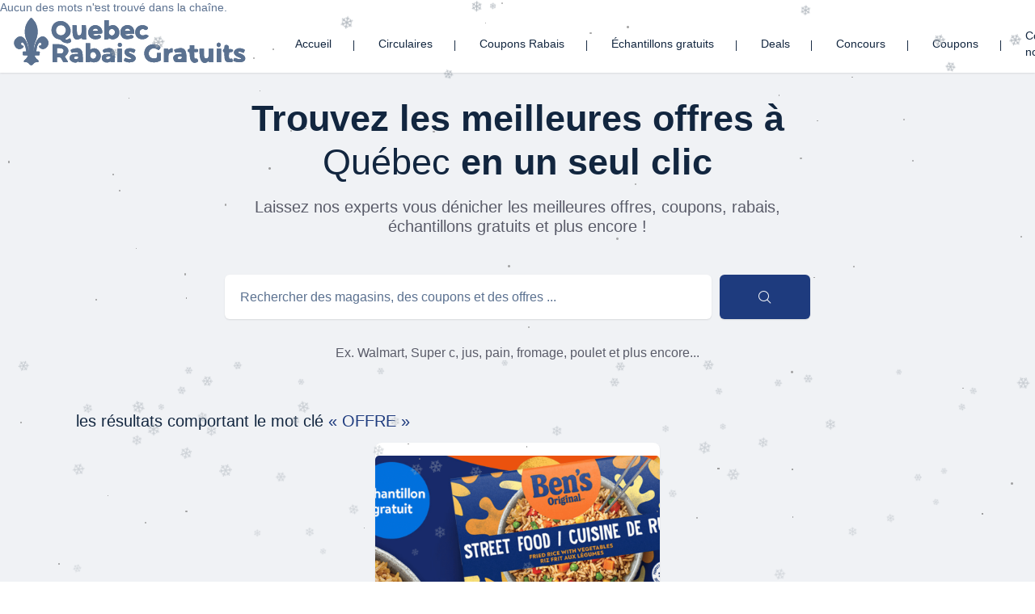

--- FILE ---
content_type: text/html; charset=UTF-8
request_url: https://www.quebecrabaisgratuits.com/offre
body_size: 8797
content:
Aucun des mots n'est trouvé dans la chaîne.<!DOCTYPE html>
<html lang="fr">
	<head>
		<link rel="icon" type="image/png" href="/favicon/favicon-96x96.png" sizes="96x96">
		<link rel="icon" type="image/svg+xml" href="/favicon/favicon.svg">
		<link rel="shortcut icon" href="/favicon/favicon.ico">
		<link rel="apple-touch-icon" sizes="180x180" href="/favicon/apple-touch-icon.png">
		<meta name="apple-mobile-web-app-title" content="quebecrabaisgratuits">
		<link rel="manifest" href="/favicon/site.webmanifest">
		<meta name="theme-color" content="#ffffff">
		<meta charset="utf-8">
		<meta http-equiv="X-UA-Compatible" content="IE=edge">
		<meta name="viewport" content="width=device-width, initial-scale=1, shrink-to-fit=no">

		<link rel="canonical" href="https://www.quebecrabaisgratuits.com/offre">
		<meta name="author" content="quebecrabaisgratuits.com ©">
		<meta name="robots" content="index, follow">
		<meta name="twitter:card" content="summary_large_image">
		<meta property="og:type" content="website">

		<meta name="keywords" content="">
		<meta property="og:url" content="https://www.quebecrabaisgratuits.com/offre">
															<meta name="description" content="Les meilleurs coupons rabais, échantillons gratuits, deals, jeux concours et circulaires en lignes au Québec. Apprenez à économiser tous les jours !">
			<meta property="og:description" content="Les meilleurs coupons rabais, échantillons gratuits, deals, jeux concours et circulaires en lignes au Québec. Apprenez à économiser tous les jours !">
			<meta name="twitter:description" content="Les meilleurs coupons rabais, échantillons gratuits, deals, jeux concours et circulaires en lignes au Québec. Apprenez à économiser tous les jours !">

		
															<meta property="og:title" content="Échantillons gratuits, coupons, rabais remises et deals au Québec">
			<meta name="twitter:title" content="Échantillons gratuits, coupons, rabais remises et deals au Québec">
			<title>
				Échantillons gratuits, coupons, rabais remises et deals au Québec
			</title>

									
					<link rel="stylesheet" href="/build/159.7122bc80.css"><link rel="stylesheet" href="/build/app.0bf502d2.css">
			<style>
				/* --- Néige (flocons) --- */
				#snowfall {
					pointer-events: none;
					position: fixed;
					top: 0;
					left: 0;
					width: 100%;
					height: 100%;
					overflow: hidden;
					z-index: 1;
				}
				.snowflake {
					position: absolute;
					top: -10px;
					color: #a0a8b0;
					user-select: none;
					z-index: 1;
					will-change: transform, opacity;
					opacity: 0.8;
					font-size: 1em;
					animation: fall linear infinite;
				}
				@keyframes fall {
					0% {
						transform: translateY(0) rotate(0deg);
						opacity: 0.8;
					}
					100% {
						transform: translateY(110vh) rotate(360deg);
						opacity: 0.3;
					}
				}

				/* --- Étoiles scintillantes --- */
				#stars {
					position: fixed;
					top: 0;
					left: 0;
					width: 100%;
					height: 100%;
					pointer-events: none;
					overflow: hidden;
					z-index: 0;
				}
				.star {
					position: absolute;
					background: #888888; /* gris moyen */
					opacity: 0.7;
					border-radius: 50%;
					animation: twinkle 4s infinite ease-in-out;
				}
				@keyframes twinkle {
					0,
					80%,
					100% {
						opacity: 0;
					}
					50% {
						opacity: 0.8;
					}
				}
			</style>
		
									<script async src="https://pagead2.googlesyndication.com/pagead/js/adsbygoogle.js?client=ca-pub-1123256910804960" crossorigin="anonymous"></script>
														<script>
					(function (i, s, o, g, r, a, m) {
i['GoogleAnalyticsObject'] = r;
i[r] = i[r] || function () {
(i[r].q = i[r].q || []).push(arguments)
},
i[r].l = 1 * new Date();
a = s.createElement(o),
m = s.getElementsByTagName(o)[0];
a.async = 1;
a.src = g;
m.parentNode.insertBefore(a, m)
})(window, document, 'script', 'https://www.google-analytics.com/analytics.js', 'ga');

ga('create', 'UA-69237237-1', 'auto');
ga('send', 'pageview');
				</script>

				<!-- Google tag (gtag.js) -->
				<script async src="https://www.googletagmanager.com/gtag/js?id=G-8E5CV3DCLX"></script>
				<script>
					window.dataLayer = window.dataLayer || [];

function gtag() {
dataLayer.push(arguments);
}

gtag('js', new Date());

gtag('config', 'G-8E5CV3DCLX');
				</script>
										<script type="text/javascript" src="https://platform-api.sharethis.com/js/sharethis.js#property=58f49962edbc200011b3c43b&product=inline-share-buttons&source=platform" async="async"></script>
			</head>
	<body   id="page-top">     <div id="wrapper">
        <div id="content-wrapper">
            <div id="content">
                <nav class="navbar navbar-expand-lg navbar-light bg-white navbar-light shadow-sm topbar osahan-top-main">
                    <h1>
                        <a class="navbar-brand" href="/">
                            <img id="logo-ws" class="img-fluid" alt="www.quebecrabaisgratuits.com"
                                 src="/images/logo.svg">
                        </a>
                        <span style="display: none">QuebecRabaisGratuits.com - Vos économies garanties dès maintenant !</span>
                    </h1>
                    <button class="navbar-toggler" type="button" data-toggle="collapse"
                            data-target="#navbarSupportedContent" aria-controls="navbarSupportedContent"
                            aria-expanded="false" aria-label="Toggle navigation">
                        <span class="navbar-toggler-icon"></span>
                    </button>
                    <div class="collapse navbar-collapse" id="navbarSupportedContent">
                                                        <ul class="navbar-nav mr-auto">
                                
                                
                    <li class="nav-item dropdown">                    <a href="/" title="Page d&#039;accueil" class="nav-link dropdown-toggle">Accueil</a>                                    
            </li>

            
                
                                
                    <li class="nav-item dropdown">                    <a href="/circulaires" title="Circulaires" class="nav-link dropdown-toggle">Circulaires</a>                                    
            </li>

            
                
                                
                    <li class="nav-item dropdown">                    <a href="/offre/coupons-rabais" title="Coupons Rabais" class="nav-link dropdown-toggle">Coupons Rabais</a>                                    
            </li>

            
                
                                
                    <li class="nav-item dropdown">                    <a href="/offre/echantillons-gratuits" title="Échantillons gratuits" class="nav-link dropdown-toggle">Échantillons gratuits</a>                                    
            </li>

            
                
                                
                    <li class="nav-item dropdown">                    <a href="/offre/deals" title="Deals" class="nav-link dropdown-toggle">Deals</a>                                    
            </li>

            
                
                                
                    <li class="nav-item dropdown">                    <a href="/offre/concours" title="Concours" class="nav-link dropdown-toggle">Concours</a>                                    
            </li>

            
                
                                
                    <li class="nav-item dropdown">                    <a href="/offre/coupons" title="Coupons" class="nav-link dropdown-toggle">Coupons</a>                                    
            </li>

            
                
                                
                    <li class="nav-item dropdown">                    <a href="/contact" title="Contactez-nous" class="nav-link">Contactez-nous</a>                                    
            </li>

            

            </ul>
        
    
                    </div>
                                                                                </nav>
                    <section class="section-padding homepage-search-block position-relative">
    <div class="container">
        <div class="row">
            <div class="col-lg-8 mx-auto">
                <div class="homepage-search-title text-center">
                    <h1 class="mb-3 text-shadow text-gray-900 font-weight-bold">Trouvez les meilleures offres à
                        <span class="font-weight-light">Québec</span>
                        en un seul clic</h1>
                    <h5 class="mb-5 text-shadow text-gray-800 font-weight-normal">Laissez nos experts vous dénicher
                        les meilleures offres, coupons, rabais, échantillons gratuits et plus encore !</h5>
                </div>
                <div class="homepage-search-form">
                    <form name="search_form" method="get" action="/search">
                    <div class="form-row">
                        <div class="col-lg-10 col-md-10 col-sm-12 form-group">
                            <input type="text" id="search_form_search" name="search_form[search]" required="required" class="form-control border-0 form-control-lg shadow-sm" placeholder="Rechercher des magasins, des coupons et des offres ..." />
                        </div>
                        <div class="col-lg-2 col-md-2 col-sm-12 form-group">
                            <div><button type="submit" id="search_form_submit" name="search_form[submit]" aria-label="Recherche" class="btn btn-primary btn-block btn-lg btn-gradient shadow-sm"><i class="icofont-search"></i></button></div>
                        </div>
                    </div>
                    </form>
                </div>
                <h6 class="mb-0 mt-1 text-shadow text-center text-gray-800 font-weight-normal">Ex. Walmart,
                    Super c, jus, pain, fromage, poulet et plus encore...</h6>
            </div>
        </div>
    </div>
</section><section class="section-padding homepage-view-offers">
    <div class="container">
                <div class="d-sm-flex align-items-center justify-content-between mb-4">
            <h1 class="h5 mb-0 text-gray-900">les résultats comportant le mot clé
                <span class="text-uppercase text-primary mb-0">&laquo; offre	&raquo;</span>
            </h1>
        </div>

        <div class="row" id="search-list"
             data-link="/search?search_form%5Bsearch%5D=offre&scroll=true">
            
                            <div class="col-xl-4 col-sm-3 mb-4 item-ele">
        <ins class="adsbygoogle"
             style="display:block"
             data-ad-format="fluid"
             data-ad-layout-key="-7a+ck+46-u-4"
             data-ad-client="ca-pub-1123256910804960"
             data-ad-slot="1600182858"></ins>
        <script>
            (adsbygoogle = window.adsbygoogle || []).push({});
        </script>
    </div>
                
    

<div class="col-xl-4 col-sm-3 mb-4 item-ele ">
        <div class="custom-card shadow-sm h-100 stor-card">
        <div class="custom-card-image">
            <a href="/offre/echantillons-gratuits/offre-speciale-chez-walmart-recevez-des-echantillons-gratuits" title="🎉 OFFRE SPÉCIALE CHEZ WALMART : RECEVEZ DES ÉCHANTILLONS GRATUITS ! 🛍️✨">
                <img class="img-fluid item-img" alt="🎉 OFFRE SPÉCIALE CHEZ WALMART : RECEVEZ DES ÉCHANTILLONS GRATUITS ! 🛍️✨" src="/uploads/products/19db4f7dea26f50531a6a78305143bad.png" loading="lazy">

            </a>
                    </div>
        <div class="p-3">
            <div class="custom-card-body">
                <h3 class="mb-0" title="🎉 OFFRE SPÉCIALE CHEZ WALMART : RECEVEZ DES ÉCHANTILLONS GRATUITS ! 🛍️✨">
                    <a title="🎉 OFFRE SPÉCIALE CHEZ WALMART : RECEVEZ DES ÉCHANTILLONS GRATUITS ! 🛍️✨" class="text-gray-900"
                       href="/offre/echantillons-gratuits/offre-speciale-chez-walmart-recevez-des-echantillons-gratuits">🎉 OFFRE SPÉCIALE CHEZ WALMART : RECEVEZ ...</a>
                </h3>
                <p class="mb-0">




🛒 Faites votre &eacute;picerie et d&eacute;couvrez des produits gratuits !
Pour une dur&eacute;e limit&eacute;e, Walmart vous ...</p>
                <p class="mb-0 text-gray-500">
                    <i class="icofont-paper mr-1"></i> Échantillons gratuits</p>
                            </div>
        </div>
            </div>
</div>

                                <div class="col-xl-4 col-sm-3 mb-4 item-ele">
        <ins class="adsbygoogle"
             style="display:block"
             data-ad-format="fluid"
             data-ad-layout-key="-7a+ck+46-u-4"
             data-ad-client="ca-pub-1123256910804960"
             data-ad-slot="1600182858"></ins>
        <script>
            (adsbygoogle = window.adsbygoogle || []).push({});
        </script>
    </div>
                
    

<div class="col-xl-4 col-sm-3 mb-4 item-ele ">
        <div class="custom-card shadow-sm h-100 stor-card">
        <div class="custom-card-image">
            <a href="/offre/concours/coffret-cadeau-la-vie-est-belle-de-lancome-et-un-parfum-iris-absolu" title="Coffret cadeau La Vie Est Belle de Lancôme et un parfum Iris Absolu !">
                <img class="img-fluid item-img" alt="Coffret cadeau La Vie Est Belle de Lancôme et un parfum Iris Absolu !" src="/uploads/products/645f972013473.png" loading="lazy">

            </a>
                    </div>
        <div class="p-3">
            <div class="custom-card-body">
                <h3 class="mb-0" title="Coffret cadeau La Vie Est Belle de Lancôme et un parfum Iris Absolu !">
                    <a title="Coffret cadeau La Vie Est Belle de Lancôme et un parfum Iris Absolu !" class="text-gray-900"
                       href="/offre/concours/coffret-cadeau-la-vie-est-belle-de-lancome-et-un-parfum-iris-absolu">Coffret cadeau La Vie Est Belle de ...</a>
                </h3>
                <p class="mb-0">




Assurez-vous de ne pas manquer l'opportunit&eacute; de participer &agrave; un jeu concours passionnant annonc&eacute; sur la ...</p>
                <p class="mb-0 text-gray-500">
                    <i class="icofont-paper mr-1"></i> Concours</p>
                            </div>
        </div>
            </div>
</div>

                                <div class="col-xl-4 col-sm-3 mb-4 item-ele">
        <ins class="adsbygoogle"
             style="display:block"
             data-ad-format="fluid"
             data-ad-layout-key="-7a+ck+46-u-4"
             data-ad-client="ca-pub-1123256910804960"
             data-ad-slot="1600182858"></ins>
        <script>
            (adsbygoogle = window.adsbygoogle || []).push({});
        </script>
    </div>
                
    

<div class="col-xl-4 col-sm-3 mb-4 item-ele ">
        <div class="custom-card shadow-sm h-100 stor-card">
        <div class="custom-card-image">
            <a href="/offre/concours/un-ensemble-de-produits-soin-zorah-1-coffret-premiere-moisson" title="Un ensemble de produits soin Zorah + 1 coffret Première Moisson !">
                <img class="img-fluid item-img" alt="Un ensemble de produits soin Zorah + 1 coffret Première Moisson !" src="/uploads/products/61c3244f1dcce.jpg" loading="lazy">

            </a>
                    </div>
        <div class="p-3">
            <div class="custom-card-body">
                <h3 class="mb-0" title="Un ensemble de produits soin Zorah + 1 coffret Première Moisson !">
                    <a title="Un ensemble de produits soin Zorah + 1 coffret Première Moisson !" class="text-gray-900"
                       href="/offre/concours/un-ensemble-de-produits-soin-zorah-1-coffret-premiere-moisson">Un ensemble de produits soin Zorah ...</a>
                </h3>
                <p class="mb-0">




Participez d&egrave;s maintenant au concours annonc&eacute; sur la page Zorah Biocosmetics et courez la chance de gagner les ...</p>
                <p class="mb-0 text-gray-500">
                    <i class="icofont-paper mr-1"></i> Concours</p>
                            </div>
        </div>
            </div>
</div>

                            
    

<div class="col-xl-4 col-sm-3 mb-4 item-ele ">
        <div class="custom-card shadow-sm h-100 stor-card">
        <div class="custom-card-image">
            <a href="/offre/coupons-rabais/bons-rabais-et-offres-speciales-pampers" title="Bons-rabais et offres spéciales Pampers">
                <img class="img-fluid item-img" alt="Bons-rabais et offres spéciales Pampers" src="/uploads/products/5ec2a8dc1508f.jpg" loading="lazy">

            </a>
                    </div>
        <div class="p-3">
            <div class="custom-card-body">
                <h3 class="mb-0" title="Bons-rabais et offres spéciales Pampers">
                    <a title="Bons-rabais et offres spéciales Pampers" class="text-gray-900"
                       href="/offre/coupons-rabais/bons-rabais-et-offres-speciales-pampers">Bons-rabais et offres spéciales Pampers</a>
                </h3>
                <p class="mb-0">




D&eacute;couvrez des bons-rabais et &eacute;chantillons pour votre famille offerts par Pampers et les marques partenaires de ...</p>
                <p class="mb-0 text-gray-500">
                    <i class="icofont-paper mr-1"></i> Coupons Rabais</p>
                            </div>
        </div>
            </div>
</div>

                            
    

<div class="col-xl-4 col-sm-3 mb-4 item-ele ">
        <div class="custom-card shadow-sm h-100 stor-card">
        <div class="custom-card-image">
            <a href="/offre/coupons-rabais/profitez-des-nouvelles-offres-speciales-de-pizza-hut" title="Profitez des nouvelles offres spéciales de Pizza Hut">
                <img class="img-fluid item-img" alt="Profitez des nouvelles offres spéciales de Pizza Hut" src="https://images.quebecrabaisgratuits.com/cdn-cgi/image/f=auto,width=230,height=230,fit=cover,gravity=0x0/post/profitez-des-nouvelles-offres-speciales-de-pizza-hut/98900c2860f17d8a5746888c880962c9.jpg" loading="lazy">

            </a>
                    </div>
        <div class="p-3">
            <div class="custom-card-body">
                <h3 class="mb-0" title="Profitez des nouvelles offres spéciales de Pizza Hut">
                    <a title="Profitez des nouvelles offres spéciales de Pizza Hut" class="text-gray-900"
                       href="/offre/coupons-rabais/profitez-des-nouvelles-offres-speciales-de-pizza-hut">Profitez des nouvelles offres spéciales ...</a>
                </h3>
                <p class="mb-0">Si vous d&eacute;siriez commander une pizza ,pensez &agrave; utiliser l'une des offres sp&eacute;ciales propos&eacute;es aujourd'hui ...</p>
                <p class="mb-0 text-gray-500">
                    <i class="icofont-paper mr-1"></i> Coupons Rabais</p>
                            </div>
        </div>
            </div>
</div>

                            
    

<div class="col-xl-4 col-sm-3 mb-4 item-ele ">
        <div class="custom-card shadow-sm h-100 stor-card">
        <div class="custom-card-image">
            <a href="/offre/coupons-rabais/apercu-des-nouvelles-offres-checkout51-de-la-semaine" title="Nouvelles offres Checkout51 de la semaine !">
                <img class="img-fluid item-img" alt="Nouvelles offres Checkout51 de la semaine !" src="/uploads/products/8a291478763a4800ce2619e8381c416a.jpg" loading="lazy">

            </a>
                    </div>
        <div class="p-3">
            <div class="custom-card-body">
                <h3 class="mb-0" title="Nouvelles offres Checkout51 de la semaine !">
                    <a title="Nouvelles offres Checkout51 de la semaine !" class="text-gray-900"
                       href="/offre/coupons-rabais/apercu-des-nouvelles-offres-checkout51-de-la-semaine">Nouvelles offres Checkout51 de la semaine ...</a>
                </h3>
                <p class="mb-0">Voici les nouvelles offres Checkout51 qui seront disponibles à partir de 00h00 le 10 novembre 2016 et expireront à 23h59 le 16 novembre ...</p>
                <p class="mb-0 text-gray-500">
                    <i class="icofont-paper mr-1"></i> Coupons Rabais</p>
                            </div>
        </div>
            </div>
</div>

                            
    

<div class="col-xl-4 col-sm-3 mb-4 item-ele ">
        <div class="custom-card shadow-sm h-100 stor-card">
        <div class="custom-card-image">
            <a href="/offre/echantillons-gratuits/testez-gratuitement-les-barres-tendre-a-lavoine-bobs-red-mill" title="Testez gratuitement les barres tendre à l’avoine Bob’s Red Mill">
                <img class="img-fluid item-img" alt="Testez gratuitement les barres tendre à l’avoine Bob’s Red Mill" src="/uploads/products/9922c817b93ee7afebcfc69a9463aff5.png" loading="lazy">

            </a>
                    </div>
        <div class="p-3">
            <div class="custom-card-body">
                <h3 class="mb-0" title="Testez gratuitement les barres tendre à l’avoine Bob’s Red Mill">
                    <a title="Testez gratuitement les barres tendre à l’avoine Bob’s Red Mill" class="text-gray-900"
                       href="/offre/echantillons-gratuits/testez-gratuitement-les-barres-tendre-a-lavoine-bobs-red-mill">Testez gratuitement les barres tendre ...</a>
                </h3>
                <p class="mb-0">




Voici une offre &agrave; ne pas manquer! Le site Social Nature vous offre la chance d'essayer des produits gratuitement avant ...</p>
                <p class="mb-0 text-gray-500">
                    <i class="icofont-paper mr-1"></i> Échantillons gratuits</p>
                            </div>
        </div>
            </div>
</div>

                            
    

<div class="col-xl-4 col-sm-3 mb-4 item-ele ">
        <div class="custom-card shadow-sm h-100 stor-card">
        <div class="custom-card-image">
            <a href="/offre/echantillons-gratuits/gagnez-des-carte-cadeau-jean-coutu-de-10-gratuite" title="Gagnez des carte cadeau Jean Coutu de 10$ GRATUITE !">
                <img class="img-fluid item-img" alt="Gagnez des carte cadeau Jean Coutu de 10$ GRATUITE !" src="/uploads/products/64a32adc05241.png" loading="lazy">

            </a>
                    </div>
        <div class="p-3">
            <div class="custom-card-body">
                <h3 class="mb-0" title="Gagnez des carte cadeau Jean Coutu de 10$ GRATUITE !">
                    <a title="Gagnez des carte cadeau Jean Coutu de 10$ GRATUITE !" class="text-gray-900"
                       href="/offre/echantillons-gratuits/gagnez-des-carte-cadeau-jean-coutu-de-10-gratuite">Gagnez des carte cadeau Jean Coutu ...</a>
                </h3>
                <p class="mb-0">




Profitez d'une offre exclusive chez Jean Coutu ! Il vous suffit de faire des achats de produits cosm&eacute;tiques d'une valeur ...</p>
                <p class="mb-0 text-gray-500">
                    <i class="icofont-paper mr-1"></i> Échantillons gratuits</p>
                            </div>
        </div>
            </div>
</div>

                            
    

<div class="col-xl-4 col-sm-3 mb-4 item-ele ">
        <div class="custom-card shadow-sm h-100 stor-card">
        <div class="custom-card-image">
            <a href="/offre/echantillons-gratuits/obtenez-un-melange-a-chocolat-chaud-assorti-nestle-carnation-gratuit" title="Obtenez un Mélange à chocolat chaud assorti Nestlé Carnation GRATUIT">
                <img class="img-fluid item-img" alt="Obtenez un Mélange à chocolat chaud assorti Nestlé Carnation GRATUIT" src="/uploads/products/651ec41706997.png" loading="lazy">

            </a>
                    </div>
        <div class="p-3">
            <div class="custom-card-body">
                <h3 class="mb-0" title="Obtenez un Mélange à chocolat chaud assorti Nestlé Carnation GRATUIT">
                    <a title="Obtenez un Mélange à chocolat chaud assorti Nestlé Carnation GRATUIT" class="text-gray-900"
                       href="/offre/echantillons-gratuits/obtenez-un-melange-a-chocolat-chaud-assorti-nestle-carnation-gratuit">Obtenez un Mélange à chocolat chaud ...</a>
                </h3>
                <p class="mb-0">




Profitez d&rsquo;un &Eacute;chantillon Gratuit Chez Voila.ca ! ☕🍫
Si vous &ecirc;tes un amateur des produits Tre Stelle et que ...</p>
                <p class="mb-0 text-gray-500">
                    <i class="icofont-paper mr-1"></i> Échantillons gratuits</p>
                            </div>
        </div>
            </div>
</div>

                            
    

<div class="col-xl-4 col-sm-3 mb-4 item-ele ">
        <div class="custom-card shadow-sm h-100 stor-card">
        <div class="custom-card-image">
            <a href="/offre/echantillons-gratuits/echantillons-gracieux-du-tandem-soin-nocturne-estee-lauder" title="Échantillons gracieux du tandem soin nocturne Estée Lauder">
                <img class="img-fluid item-img" alt="Échantillons gracieux du tandem soin nocturne Estée Lauder" src="https://images.quebecrabaisgratuits.com/cdn-cgi/image/f=auto,width=230,height=230,fit=cover,gravity=0x0/post/echantillons-gratuits-du-duo-de-soins-de-nuit-estee-lauder/be17247105e5030e0320cdea628793c9.png" loading="lazy">

            </a>
                    </div>
        <div class="p-3">
            <div class="custom-card-body">
                <h3 class="mb-0" title="Échantillons gracieux du tandem soin nocturne Estée Lauder">
                    <a title="Échantillons gracieux du tandem soin nocturne Estée Lauder" class="text-gray-900"
                       href="/offre/echantillons-gratuits/echantillons-gracieux-du-tandem-soin-nocturne-estee-lauder">Échantillons gracieux du tandem soin ...</a>
                </h3>
                <p class="mb-0">🌙 Envie de d&eacute;couvrir les secrets d'une peau &eacute;clatante au r&eacute;veil ? Est&eacute;e Lauder vous invite &agrave; plonger ...</p>
                <p class="mb-0 text-gray-500">
                    <i class="icofont-paper mr-1"></i> Échantillons gratuits</p>
                            </div>
        </div>
            </div>
</div>

                            
    
    <div class="col-xl-4 col-sm-3 mb-4 item-ele ">
    <div class="custom-card shadow-sm h-100 stor-card" >
        <div class="custom-card-image">
            <a href="/blog/comment-trouver-des-coupons-airbnb-au-canada" title="Comment Trouver des Coupons Airbnb au Canada">
                <img class="img-fluid item-img" alt="Comment Trouver des Coupons Airbnb au Canada" src="/upload/page/677b0fa24bd20668322925.jpg">
            </a>
        </div>
        <div class="p-3">
            <div class="custom-card-body">
                <h3 class="mb-0" title="Comment Trouver des Coupons Airbnb au Canada">
                    <a title="Comment Trouver des Coupons Airbnb au Canada" class="text-gray-900"
                       href="/blog/comment-trouver-des-coupons-airbnb-au-canada">Comment Trouver des Coupons Airbnb au Canada</a>
                </h3>
                <hr>
                <p class="mb-0">Airbnb est devenu une plateforme incontournable pour les Canadiens cherchant des h&eacute;bergements uniques, que ce soit pour une escapade rapide ou des vacances prolong&eacute;es. Si vous planifiez un voyage, pourquoi ne pas &eacute;conomiser gr&acirc;ce &agrave; des coupons et des rabais ? Bien que ...</p>

                <div class="mb-0 text-gray-500 btm" >
                                </div>
            </div>
        </div>
            </div>
</div>

                            
    
    <div class="col-xl-4 col-sm-3 mb-4 item-ele ">
    <div class="custom-card shadow-sm h-100 stor-card" >
        <div class="custom-card-image">
            <a href="/blog/les-meilleurs-moyens-de-profiter-des-rabais-au-quebec" title="Les meilleurs moyens de profiter des rabais au Québec">
                <img class="img-fluid item-img" alt="Les meilleurs moyens de profiter des rabais au Québec" src="/upload/page/677bb709d9b64014743450.png">
            </a>
        </div>
        <div class="p-3">
            <div class="custom-card-body">
                <h3 class="mb-0" title="Les meilleurs moyens de profiter des rabais au Québec">
                    <a title="Les meilleurs moyens de profiter des rabais au Québec" class="text-gray-900"
                       href="/blog/les-meilleurs-moyens-de-profiter-des-rabais-au-quebec">Les meilleurs moyens de profiter des rabais au Québec</a>
                </h3>
                <hr>
                <p class="mb-0">Le Qu&eacute;bec regorge d'opportunit&eacute;s pour r&eacute;aliser des &eacute;conomies au quotidien. Que vous cherchiez &agrave; r&eacute;duire vos d&eacute;penses alimentaires, &agrave; tester des produits gratuitement ou &agrave; profiter de concours exclusifs, il existe une multitude d&rsquo;options ...</p>

                <div class="mb-0 text-gray-500 btm" >
                                </div>
            </div>
        </div>
            </div>
</div>

                            
    
    <div class="col-xl-4 col-sm-3 mb-4 item-ele ">
    <div class="custom-card shadow-sm h-100 stor-card" >
        <div class="custom-card-image">
            <a href="/blog/decouvrez-comment-obtenir-des-echantillons-gratuits-de-parfum" title="Découvrez Comment Obtenir des Échantillons Gratuits de Parfum">
                <img class="img-fluid item-img" alt="Découvrez Comment Obtenir des Échantillons Gratuits de Parfum" src="/upload/page/6787a6439f085812892480.webp">
            </a>
        </div>
        <div class="p-3">
            <div class="custom-card-body">
                <h3 class="mb-0" title="Découvrez Comment Obtenir des Échantillons Gratuits de Parfum">
                    <a title="Découvrez Comment Obtenir des Échantillons Gratuits de Parfum" class="text-gray-900"
                       href="/blog/decouvrez-comment-obtenir-des-echantillons-gratuits-de-parfum">Découvrez Comment Obtenir des Échantillons Gratuits de Parfum</a>
                </h3>
                <hr>
                <p class="mb-0">Qui n'aime pas le doux parfum d'une fragrance captivante? Cependant, trouver le parfum qui vous convient parfaitement sans d&eacute;penser une fortune peut &ecirc;tre un d&eacute;fi. Heureusement, il existe des moyens ing&eacute;nieux pour obtenir des &eacute;chantillons gratuits de parfums, et nous ...</p>

                <div class="mb-0 text-gray-500 btm" >
                                </div>
            </div>
        </div>
            </div>
</div>

                            
    

<div class="col-xl-4 col-sm-3 mb-4 item-ele ">
        <div class="custom-card shadow-sm h-100 stor-card">
        <div class="custom-card-image">
            <a href="/offre/echantillons-gratuits/repas-canin-complet-rdbk-offert-gratuitement-1-lb" title="Repas canin complet RDBK offert gratuitement (1 lb).">
                <img class="img-fluid item-img" alt="Repas canin complet RDBK offert gratuitement (1 lb)." src="https://images.quebecrabaisgratuits.com/cdn-cgi/image/f=auto,width=230,height=230,fit=cover,gravity=0x0/post/vite-repas-complet-pour-chien-rdbk-gratuit-1-lb/d4ae142652a694e19522ba640c71a642.png" loading="lazy">

            </a>
                    </div>
        <div class="p-3">
            <div class="custom-card-body">
                <h3 class="mb-0" title="Repas canin complet RDBK offert gratuitement (1 lb).">
                    <a title="Repas canin complet RDBK offert gratuitement (1 lb)." class="text-gray-900"
                       href="/offre/echantillons-gratuits/repas-canin-complet-rdbk-offert-gratuitement-1-lb">Repas canin complet RDBK offert gratuitement ...</a>
                </h3>
                <p class="mb-0">🐾 Vous cherchez &agrave; r&eacute;galer votre chien avec un festin irr&eacute;sistible? Red Dog Blue Kat a une surprise qui fera remuer ...</p>
                <p class="mb-0 text-gray-500">
                    <i class="icofont-paper mr-1"></i> Échantillons gratuits</p>
                            </div>
        </div>
            </div>
</div>

                            
    

<div class="col-xl-4 col-sm-3 mb-4 item-ele ">
        <div class="custom-card shadow-sm h-100 stor-card">
        <div class="custom-card-image">
            <a href="/offre/echantillons-gratuits/recevez-gracieusement-trois-sachets-de-nourriture-canine-pedigree" title="Recevez gracieusement trois sachets de nourriture canine Pedigree.">
                <img class="img-fluid item-img" alt="Recevez gracieusement trois sachets de nourriture canine Pedigree." src="https://images.quebecrabaisgratuits.com/cdn-cgi/image/f=auto,width=230,height=230,fit=cover,gravity=0x0/post/obtenez-gratuitement-3-sachets-de-nourriture-pour-chien-pedigree/9d75faccdfb15d75bc968c1cd34dfa04.png" loading="lazy">

            </a>
                    </div>
        <div class="p-3">
            <div class="custom-card-body">
                <h3 class="mb-0" title="Recevez gracieusement trois sachets de nourriture canine Pedigree.">
                    <a title="Recevez gracieusement trois sachets de nourriture canine Pedigree." class="text-gray-900"
                       href="/offre/echantillons-gratuits/recevez-gracieusement-trois-sachets-de-nourriture-canine-pedigree">Recevez gracieusement trois sachets ...</a>
                </h3>
                <p class="mb-0">Chouchoutez Votre Chien avec des Repas Gratuits ! 🐾
Quoi de mieux que de voir votre fid&egrave;le compagnon savourer un d&eacute;licieux ...</p>
                <p class="mb-0 text-gray-500">
                    <i class="icofont-paper mr-1"></i> Échantillons gratuits</p>
                            </div>
        </div>
            </div>
</div>

            </div>
            </div>
</section>
                <section class="footer section-padding">
                    <div class="container container-xxl">
                        <div class="row py-lg-4">
                            <div class="col-xl-2 col-sm-6">
                                <div class="footer-brand">
                                    <img alt="www.quebecrabaisgratuits.com" class="img-fluid" src="/images/icon.svg">
                                </div>
                            </div>
                                                                                        <div class="col-xl-4 col-sm-6">
                                    <ul>
                                                                                    <li>
                                                <a title="Découvrez les Offres Heinz Ketchup Canada : Où Acheter, Promos Exclusives &amp; Plus !"
                                                   href="/t/heinz-ketchup-canada">Découvrez les Offres Heinz Ketchup Canada : Où Acheter, Promos Exclusives &amp; Plus !</a>
                                            </li>
                                                                                    <li>
                                                <a title="Où dénicher les promos Sobeys ? Nos astuces pour économiser + les concours à ne pas rater !"
                                                   href="/t/ou-denicher-les-promos-sobeys-nos-astuces-pour-economiser-les-concours-ne-pas-rater">Où dénicher les promos Sobeys ? Nos astuces pour économiser + les concours à ne pas rater !</a>
                                            </li>
                                                                                    <li>
                                                <a title="Walmart Canada : Toutes les Offres, Circulaires &amp; Concours en Cours – Économisez Dès Maintenant !"
                                                   href="/t/walmart-canada-toutes-les-offres-circulaires-and-concours-en-cours-economisez-des-maintenant">Walmart Canada : Toutes les Offres, Circulaires &amp; Concours en Cours – Économisez Dès Maintenant !</a>
                                            </li>
                                                                                    <li>
                                                <a title="Lays Canada : Offres Imbattables, Concours &amp; Promos en Épicerie – Découvrez les Saveurs !"
                                                   href="/t/lays-canada-offres-imbattables-concours-promos-en-epicerie-decouvrez-les-saveurs">Lays Canada : Offres Imbattables, Concours &amp; Promos en Épicerie – Découvrez les Saveurs !</a>
                                            </li>
                                                                                    <li>
                                                <a title="IGA : Les promos de la semaine, nos conseils pour magasiner malin + un concours surprise ! 🍎"
                                                   href="/t/iga-les-promos-de-la-semaine-nos-conseils-pour-magasiner-malin-un-concours-surprise">IGA : Les promos de la semaine, nos conseils pour magasiner malin + un concours surprise ! 🍎</a>
                                            </li>
                                                                                    <li>
                                                <a title="Super C : Comment la chaîne défie la concurrence avec ses bas prix"
                                                   href="/t/super-c-comment-la-chaine-defie-la-concurrence-avec-ses-bas-prix">Super C : Comment la chaîne défie la concurrence avec ses bas prix</a>
                                            </li>
                                                                            </ul>
                                </div>
                                                        <div class="col-xl-2 col-sm-6">
                            </div>
                            <div class="col-xl-4 col-sm-6">
                                <h6 class="text-gray-900">ABONNEZ-VOUS À NOTRE NEWSLETTER</h6>
                                <form name="newsletter_light_form" method="post" action="/newsletter/add" class="nlForm form-inline newsletter-form mb-1">
                                <input type="email" id="newsletter_light_form_email" name="newsletter_light_form[email]" required="required" class="form-control mr-sm-2" placeholder="Entrer votre Email" />
                                <button type="submit" class="btn btn-primary">S'ABONNER</button>
                                <div class="message"></div>
                                <input type="hidden" id="newsletter_light_form_tokencsrf" name="newsletter_light_form[tokencsrf]" data-controller="csrf-protection" value="csrf-token" /></form>
                                <small>
                                    Inscrivez-vous maintenant et réalisez des économies à chaque moment de votre vie
                                    ! </small>
                            </div>
                        </div>
                    </div>
                </section>
                <div class="py-4 bg-white osahan-copyright">
                    <div class="container">
                        <div class="row">
                            <div class="col-xl-12">
                                <div class="d-flex align-items-center justify-content-between">
                                    <p class="m-0 text-secondary">Copyright
                                        © www.quebecrabaisgratuits.com 2026</p>
                                    <p class="m-0">
                                        <a title="Contactez-nous" href="/contact"
                                           class="text-secondary">Contactez-nous</a>
                                        &nbsp; ·
                                        
                                                                                    <a title="Politique de Confidentialité"
                                               href="/page/politique-de-confidentialite"
                                               class="text-secondary">Politique de Confidentialité</a>
                                                                                                                        </p>
                                </div>
                            </div>
                        </div>
                    </div>
                </div>

            </div>
        </div>
    </div>
		<div id="stars"></div>
		<div id="snowfall"></div>
					<script src="/build/runtime.ced75ccf.js"></script><script src="/build/458.a269f5e6.js"></script><script src="/build/159.6f51be6b.js"></script><script src="/build/app.35c8a969.js"></script>
			<script>
				if (!window.snowfallInitialized) {
window.snowfallInitialized = true;
// Création de flocons
const snowfall = document.getElementById('snowfall');
if (snowfall) {
const nbFlakes = 80;
for (let i = 0; i < nbFlakes; i++) {
const flake = document.createElement('div');
flake.className = 'snowflake';
flake.style.left = Math.random() * 100 + 'vw';
flake.style.fontSize = (Math.random() * 12 + 10) + 'px';
flake.style.animationDuration = (Math.random() * 7 + 7) + 's';
flake.textContent = '❄';
snowfall.appendChild(flake);
}
}

// Création d'étoiles
const stars = document.getElementById('stars');
if (stars) {
const nbStars = 60;
for (let i = 0; i < nbStars; i++) {
const star = document.createElement('div');
star.className = 'star';
const size = Math.random() * 2 + 1;
star.style.width = size + 'px';
star.style.height = size + 'px';
star.style.top = Math.random() * 100 + 'vh';
star.style.left = Math.random() * 100 + 'vw';
star.style.animationDelay = (Math.random() * 5) + 's';
stars.appendChild(star);
}
}
}
			</script>
				<div class="modal fade" id="subscription-modal" tabindex="-1" role="dialog" aria-labelledby="subscription-modal-title"
     aria-hidden="true" style="display: none;">
    <div class="modal-dialog" role="document">
        <div class="modal-content">
            <div class="modal-header">
                <h5 class="modal-title" id="subscription-modal-title">Souscrivez à notre newsletter gratuitement</h5>
                <button type="button" class="close" data-dismiss="modal" aria-label="Close">
                    <span aria-hidden="true">×</span>
                </button>
            </div>
            <form name="newsletter_modal_form" method="post" class="nlForm">
            <div class="modal-body">
                <p><b>Restez informé de nos derniers articles</b> en vous abonnant à notre newsletter. Vous recevrez des articles exclusifs et des mises à jour en avant-première :</p>
                <div class="mb-3">
                    <input type="email" id="newsletter_modal_form_email" name="newsletter_modal_form[email]" required="required" class="form-control" placeholder="Entrer votre Email" />
                </div>
                <div class="message"></div>
            </div>
            <div class="modal-footer">
                <button type="submit" class="btn btn-primary">S'ABONNER</button>
            </div>
            <input type="hidden" id="newsletter_modal_form_tokencsrf" name="newsletter_modal_form[tokencsrf]" data-controller="csrf-protection" value="csrf-token" /></form>
        </div>
    </div>
</div>		<div id="adblock-modal">
    <div id="adblock-modal-content">
        <h2>📢 Merci de soutenir Québec Rabais Gratuits !</h2>
        <p>
            Nous avons remarqué que vous utilisez un bloqueur de publicités. Les revenus générés par nos publicités nous
            permettent de maintenir ce site gratuit, d'afficher les meilleures offres et rabais au Québec, ainsi que de
            proposer des concours et des échantillons gratuits. Votre soutien nous aide à continuer à vous offrir tout
            cela. Merci beaucoup pour votre compréhension !
        </p>
        <p>
            👉 Veuillez désactiver votre bloqueur de publicités pour notre site ou
            ajouter <strong>https://www.quebecrabaisgratuits.com</strong> à votre liste blanche.
        </p>
        <p>
            Si vous avez besoin d’aide pour désactiver votre bloqueur de publicités,
            <a href="https://www.quebecrabaisgratuits.com/blog/comment-desactiver-les-ad-blockers-pour-quebecrabaisgratuits-com-guide-complet"
               target="_blank">cliquez ici pour consulter notre guide</a>.
        </p>
        <button id="close-modal">J’ai compris</button>
    </div>
</div>
		<div class="cookie-dialog">
    <div class="cookie-dialog-content">
        <p>Ce site utilise des cookies pour améliorer votre expérience de navigation, pour analyser le trafic sur le site et pour des raisons de marketing. En continuant à naviguer sur ce site, vous acceptez notre utilisation des cookies.</p>
        <button class="cookie-dialog-accept btn btn-primary btn-sm">Accepter</button>
        <button class="cookie-dialog-accept btn btn-primary btn-sm">Refuser</button>
    </div>
</div>	</body>
</html>


--- FILE ---
content_type: text/html; charset=utf-8
request_url: https://www.google.com/recaptcha/api2/aframe
body_size: 154
content:
<!DOCTYPE HTML><html><head><meta http-equiv="content-type" content="text/html; charset=UTF-8"></head><body><script nonce="IjTP67RF_tvkDikXhE02xQ">/** Anti-fraud and anti-abuse applications only. See google.com/recaptcha */ try{var clients={'sodar':'https://pagead2.googlesyndication.com/pagead/sodar?'};window.addEventListener("message",function(a){try{if(a.source===window.parent){var b=JSON.parse(a.data);var c=clients[b['id']];if(c){var d=document.createElement('img');d.src=c+b['params']+'&rc='+(localStorage.getItem("rc::a")?sessionStorage.getItem("rc::b"):"");window.document.body.appendChild(d);sessionStorage.setItem("rc::e",parseInt(sessionStorage.getItem("rc::e")||0)+1);localStorage.setItem("rc::h",'1768856294328');}}}catch(b){}});window.parent.postMessage("_grecaptcha_ready", "*");}catch(b){}</script></body></html>

--- FILE ---
content_type: image/svg+xml
request_url: https://www.quebecrabaisgratuits.com/images/icon.svg
body_size: 7047
content:
<svg xmlns="http://www.w3.org/2000/svg" width="180" height="180" viewBox="0 0 180 180" version="1.1"><path d="M 83.664 15.250 C 72.230 29.253, 68 40.357, 68 56.370 C 68 67.883, 69.131 72.664, 75.025 86.058 C 79.327 95.834, 82 107.925, 82 117.610 C 82 122.417, 81.654 124, 80.601 124 C 79.595 124, 79.010 121.966, 78.515 116.750 C 75.917 89.374, 66.516 74, 52.374 74 C 39.359 74, 29.999 85.756, 32.916 98.440 C 35.093 107.905, 41.252 113, 50.518 113 C 56.113 113, 60.217 111.014, 61.799 107.541 C 62.819 105.303, 62.740 104.859, 61.244 104.411 C 54.782 102.480, 52.299 99.049, 54.359 94.895 C 56.122 91.337, 60.900 91.173, 64.281 94.554 C 68.036 98.309, 71.102 107.209, 71.736 116.193 L 72.278 123.886 66.889 124.193 L 61.500 124.500 61.500 129 L 61.500 133.500 69.500 133.770 C 73.900 133.918, 78.092 134.253, 78.816 134.514 C 81.030 135.312, 75.178 144.679, 69.026 150.184 C 63.672 154.974, 63.562 155.176, 65.500 156.643 C 66.904 157.707, 69.083 158.034, 72.809 157.742 C 77.761 157.354, 78.211 157.508, 79.523 160.044 C 81.339 163.556, 86.633 168, 89 168 C 91.367 168, 96.661 163.556, 98.477 160.044 C 99.789 157.508, 100.239 157.354, 105.191 157.742 C 108.940 158.036, 111.088 157.709, 112.500 156.629 C 114.440 155.146, 114.341 154.960, 109.169 150.401 C 103.714 145.594, 99.407 139.760, 98.826 136.390 C 98.531 134.682, 99.365 134.452, 107.500 134 L 116.500 133.500 116.500 129 L 116.500 124.500 111.250 124.198 L 106 123.895 106.012 118.198 C 106.032 108.677, 109.516 98.392, 114.199 94.029 C 116.763 91.641, 121.235 91.373, 123.003 93.503 C 126 97.115, 123.055 104, 118.512 104 C 115.357 104, 114.899 104.904, 116.493 107.986 C 118.410 111.694, 122.847 113.343, 129.433 112.797 C 139.244 111.983, 145.290 104.851, 145.360 94.007 C 145.431 82.854, 138.134 74.999, 126.948 74.190 C 117.802 73.528, 111.736 77.756, 106.167 88.672 C 103.327 94.239, 100.255 106.829, 99.437 116.250 C 98.951 121.855, 98.382 124, 97.383 124 C 96.339 124, 96.009 122.345, 96.035 117.250 C 96.090 106.641, 98.437 96.015, 102.929 86.039 C 108.461 73.753, 110 67.324, 110 56.500 C 110 41.423, 106.126 30.478, 96.382 18.024 C 93.057 13.775, 90.145 11, 89.010 11 C 87.978 11, 85.572 12.912, 83.664 15.250" stroke="none" fill="#f6f9fa" fill-rule="evenodd"/><path d="M 83.721 4.109 L 78.941 8.206 73.233 5.353 C 70.093 3.784, 67.197 2.355, 66.796 2.178 C 66.395 2.001, 64.411 4.476, 62.387 7.678 C 60.363 10.880, 58.613 13.622, 58.498 13.772 C 58.383 13.922, 55.412 13.366, 51.895 12.537 C 48.378 11.708, 45.182 11.023, 44.792 11.015 C 44.403 11.007, 43.152 14.131, 42.013 17.957 L 39.941 24.914 32.721 25.207 L 25.500 25.500 25.207 32.721 L 24.914 39.941 17.957 42.013 C 14.131 43.152, 11.007 44.403, 11.015 44.792 C 11.023 45.182, 11.708 48.378, 12.537 51.895 C 13.366 55.412, 13.922 58.383, 13.772 58.498 C 13.622 58.613, 10.912 60.343, 7.750 62.341 C 4.588 64.340, 2 66.134, 2 66.328 C 2 66.522, 3.382 69.446, 5.071 72.826 L 8.142 78.972 4.071 83.801 C 1.832 86.456, -0 89.303, -0 90.127 C -0 90.951, 1.389 92.948, 3.086 94.563 C 8.245 99.473, 8.377 100.311, 5.024 106.951 C 3.361 110.247, 2 113.117, 2 113.329 C 2 113.542, 4.700 115.382, 8 117.419 C 11.300 119.456, 14 121.368, 14 121.667 C 14 121.966, 13.297 124.925, 12.437 128.243 C 11.577 131.560, 11.249 134.649, 11.708 135.108 C 12.166 135.566, 15.232 136.759, 18.521 137.758 L 24.500 139.576 24.792 146.674 L 25.083 153.773 32.487 154.467 L 39.890 155.160 42.065 161.696 L 44.240 168.231 47.870 167.669 C 49.866 167.360, 53.132 166.808, 55.128 166.443 C 58.687 165.791, 58.818 165.884, 62.111 171.389 C 63.957 174.475, 66.052 177, 66.767 177 C 67.482 177, 70.287 175.875, 73 174.500 C 75.713 173.125, 78.409 172, 78.989 172 C 79.570 172, 81.997 173.800, 84.384 176 C 86.771 178.200, 89.223 180, 89.833 180 C 90.442 180, 93.072 178.015, 95.677 175.590 L 100.412 171.179 106.177 174.090 C 109.348 175.690, 112.342 177, 112.830 177 C 113.318 177, 115.395 174.473, 117.446 171.383 C 121.089 165.897, 121.260 165.782, 124.838 166.437 C 126.852 166.805, 130.117 167.358, 132.094 167.664 L 135.689 168.222 137.554 161.709 L 139.419 155.196 146.631 154.520 L 153.844 153.844 154.520 146.631 L 155.196 139.419 161.709 137.554 L 168.222 135.689 167.664 132.094 C 167.358 130.117, 166.805 126.852, 166.437 124.838 C 165.782 121.260, 165.897 121.089, 171.383 117.446 C 174.473 115.395, 177 113.318, 177 112.830 C 177 112.342, 175.683 109.335, 174.074 106.147 L 171.149 100.351 176.074 95.214 C 178.783 92.389, 181 89.358, 181 88.480 C 181 87.601, 180.599 87.130, 180.109 87.433 C 179.123 88.042, 172 80.602, 172 78.964 C 172 78.397, 173.125 75.713, 174.500 73 C 175.875 70.287, 177 67.482, 177 66.767 C 177 66.052, 174.476 63.958, 171.392 62.113 L 165.783 58.758 166.557 54.629 C 166.982 52.358, 167.368 48.989, 167.415 47.142 C 167.498 43.882, 167.321 43.729, 161.334 41.882 L 155.169 39.979 154.471 32.531 L 153.773 25.083 146.674 24.792 L 139.576 24.500 137.758 18.521 C 136.759 15.232, 135.566 12.166, 135.108 11.708 C 134.649 11.249, 131.560 11.577, 128.243 12.437 C 124.925 13.297, 121.966 14, 121.667 14 C 121.368 14, 119.456 11.300, 117.419 8 C 115.382 4.700, 113.542 2, 113.329 2 C 113.117 2, 110.247 3.361, 106.951 5.024 C 100.311 8.377, 99.473 8.245, 94.563 3.086 C 92.948 1.389, 90.923 0.003, 90.063 0.006 C 89.203 0.010, 86.349 1.856, 83.721 4.109 M 83.664 15.250 C 72.230 29.253, 68 40.357, 68 56.370 C 68 67.883, 69.131 72.664, 75.025 86.058 C 79.327 95.834, 82 107.925, 82 117.610 C 82 122.417, 81.654 124, 80.601 124 C 79.595 124, 79.010 121.966, 78.515 116.750 C 75.917 89.374, 66.516 74, 52.374 74 C 39.359 74, 29.999 85.756, 32.916 98.440 C 35.093 107.905, 41.252 113, 50.518 113 C 56.113 113, 60.217 111.014, 61.799 107.541 C 62.819 105.303, 62.740 104.859, 61.244 104.411 C 54.782 102.480, 52.299 99.049, 54.359 94.895 C 56.122 91.337, 60.900 91.173, 64.281 94.554 C 68.036 98.309, 71.102 107.209, 71.736 116.193 L 72.278 123.886 66.889 124.193 L 61.500 124.500 61.500 129 L 61.500 133.500 69.500 133.770 C 73.900 133.918, 78.092 134.253, 78.816 134.514 C 81.030 135.312, 75.178 144.679, 69.026 150.184 C 63.672 154.974, 63.562 155.176, 65.500 156.643 C 66.904 157.707, 69.083 158.034, 72.809 157.742 C 77.761 157.354, 78.211 157.508, 79.523 160.044 C 81.339 163.556, 86.633 168, 89 168 C 91.367 168, 96.661 163.556, 98.477 160.044 C 99.789 157.508, 100.239 157.354, 105.191 157.742 C 108.940 158.036, 111.088 157.709, 112.500 156.629 C 114.440 155.146, 114.341 154.960, 109.169 150.401 C 103.714 145.594, 99.407 139.760, 98.826 136.390 C 98.531 134.682, 99.365 134.452, 107.500 134 L 116.500 133.500 116.500 129 L 116.500 124.500 111.250 124.198 L 106 123.895 106.012 118.198 C 106.032 108.677, 109.516 98.392, 114.199 94.029 C 116.763 91.641, 121.235 91.373, 123.003 93.503 C 126 97.115, 123.055 104, 118.512 104 C 115.357 104, 114.899 104.904, 116.493 107.986 C 118.410 111.694, 122.847 113.343, 129.433 112.797 C 139.244 111.983, 145.290 104.851, 145.360 94.007 C 145.431 82.854, 138.134 74.999, 126.948 74.190 C 117.802 73.528, 111.736 77.756, 106.167 88.672 C 103.327 94.239, 100.255 106.829, 99.437 116.250 C 98.951 121.855, 98.382 124, 97.383 124 C 96.339 124, 96.009 122.345, 96.035 117.250 C 96.090 106.641, 98.437 96.015, 102.929 86.039 C 108.461 73.753, 110 67.324, 110 56.500 C 110 41.423, 106.126 30.478, 96.382 18.024 C 93.057 13.775, 90.145 11, 89.010 11 C 87.978 11, 85.572 12.912, 83.664 15.250 M 0.158 90 C 0.158 91.375, 0.385 91.938, 0.662 91.250 C 0.940 90.563, 0.940 89.438, 0.662 88.750 C 0.385 88.063, 0.158 88.625, 0.158 90" stroke="none" fill="#2d8dbc" fill-rule="evenodd"/></svg>

--- FILE ---
content_type: image/svg+xml
request_url: https://www.quebecrabaisgratuits.com/images/logo.svg
body_size: 19851
content:
<svg xmlns="http://www.w3.org/2000/svg" width="480" height="105" viewBox="0 0 480 105" version="1.1">
    <path d="M 33.101 9.024 C 23.294 21.228, 21.637 35.435, 28.147 51.500 C 30.627 57.618, 31.970 62.741, 32.342 67.500 L 32.890 74.500 31.477 67 C 27.306 44.855, 15.645 36.676, 5.250 48.604 C -3.524 58.672, 9.072 75.024, 19.365 66.927 C 22.473 64.483, 22.811 62, 20.035 62 C 17.906 62, 15.996 59.264, 16.718 57.250 C 18.779 51.505, 25.055 59.180, 26.531 69.250 L 27.227 74 23.553 74 C 19.919 74, 19.883 74.041, 20.190 77.750 L 20.500 81.500 25.749 81.802 L 30.997 82.104 29.535 84.933 C 28.730 86.489, 26.706 88.911, 25.036 90.316 C 20.515 94.121, 21.460 96, 27.894 96 C 29.768 96, 31.319 96.941, 32.842 99 C 35.773 102.964, 39.227 102.964, 42.158 99 C 43.681 96.941, 45.232 96, 47.106 96 C 53.540 96, 54.485 94.121, 49.964 90.316 C 48.294 88.911, 46.270 86.489, 45.465 84.933 L 44.003 82.104 49.251 81.802 L 54.500 81.500 54.810 77.750 C 55.118 74.037, 55.084 74, 51.424 74 L 47.728 74 48.331 69.604 C 49.706 59.573, 54.114 53.257, 57.429 56.571 C 59.415 58.558, 57.853 62, 54.965 62 C 52.189 62, 52.527 64.483, 55.635 66.927 C 64.817 74.150, 77.344 60.636, 71.044 50.304 C 62.198 35.796, 47.697 44.343, 43.566 66.500 L 42.075 74.500 42.620 67.500 C 42.994 62.711, 44.324 57.657, 46.833 51.500 C 53.433 35.302, 51.360 19.391, 41.200 8.250 C 37.436 4.122, 37.007 4.163, 33.101 9.024 M 187 29.500 L 187 49 191.500 49 C 194.906 49, 196 48.622, 196 47.443 C 196 46.034, 196.211 46.034, 198.223 47.443 C 203.674 51.261, 213.863 47.965, 216.560 41.510 C 221.936 28.645, 210.230 15.458, 198.750 21.447 L 196 22.881 196 16.441 L 196 10 191.500 10 L 187 10 187 29.500 M 90 13.121 C 73.684 19.608, 76.227 45.891, 93.442 48.684 C 95.437 49.008, 97.841 50.240, 98.785 51.422 C 105.266 59.544, 122.782 58.280, 118.500 49.999 C 116.696 46.511, 116.682 46.507, 113.514 48.583 C 111.257 50.062, 106.983 49.799, 107.012 48.183 C 107.019 47.807, 108.538 46.520, 110.388 45.322 C 128.972 33.290, 110.933 4.798, 90 13.121 M 93.110 21.396 C 86.306 25.167, 86.531 36.643, 93.472 39.805 C 99.454 42.531, 105.108 40.379, 107.593 34.431 C 111.424 25.264, 101.785 16.588, 93.110 21.396 M 122 31.519 C 122 47.528, 127.457 52.952, 138.050 47.474 C 140.694 46.107, 141 46.107, 141 47.474 C 141 48.617, 142.136 49, 145.527 49 L 150.055 49 149.777 34.750 L 149.500 20.500 145.250 20.193 L 141 19.885 141 28.443 C 141 37.587, 139.402 41, 135.122 41 C 131.943 41, 131.095 38.737, 130.792 29.448 L 130.500 20.500 126.250 20.193 L 122 19.885 122 31.519 M 161.241 21.995 C 151.772 27.768, 151.669 42.136, 161.062 47.173 C 169.479 51.687, 184.218 47.054, 179.025 41.527 C 177.023 39.396, 176.617 39.318, 174.170 40.595 C 170.983 42.257, 168.554 42.367, 165.934 40.965 C 162.141 38.935, 164.130 38.071, 173.250 37.788 C 182.486 37.500, 182.500 37.496, 182.813 34.786 C 184.061 23.960, 170.859 16.131, 161.241 21.995 M 227.256 21.645 C 217.702 26.355, 217.482 42.578, 226.906 47.451 C 232.367 50.275, 247 47.874, 247 44.154 C 247 41.510, 242.463 39.166, 240 40.537 C 236.612 42.424, 233.923 42.338, 230.973 40.250 C 228.536 38.525, 228.646 38.493, 238.500 38 L 248.500 37.500 248.214 33.094 C 247.517 22.347, 237.231 16.728, 227.256 21.645 M 258.415 21.421 C 249.222 25.424, 247.454 38.270, 255.089 45.585 C 259.729 50.030, 270.525 49.936, 275.051 45.411 L 278.140 42.322 275.489 40.585 C 273.072 39.001, 272.507 38.980, 269.086 40.349 C 262.332 43.051, 257.073 37.810, 260.123 31.417 C 261.772 27.959, 267.079 26.856, 269.878 29.389 C 272.418 31.688, 278.200 27.151, 276.043 24.552 C 272.407 20.171, 264.509 18.768, 258.415 21.421 M 164.655 28.829 C 162.118 31.632, 162.565 32, 168.500 32 C 172.346 32, 174 31.609, 174 30.700 C 174 26.957, 167.523 25.660, 164.655 28.829 M 199.911 28.357 C 196.523 30.046, 195.171 34.441, 197.033 37.713 C 199.978 42.887, 206.471 42.288, 208.450 36.661 C 210.366 31.213, 204.881 25.879, 199.911 28.357 M 230.571 28.571 C 227.908 31.235, 228.785 32, 234.500 32 C 237.525 32, 240 31.582, 240 31.071 C 240 29.325, 236.859 27, 234.500 27 C 233.204 27, 231.436 27.707, 230.571 28.571 M 215.086 58.250 C 213.471 62.526, 217.074 66.101, 220.922 64.042 C 223.213 62.816, 223.691 59.091, 221.800 57.200 C 219.779 55.179, 216.024 55.766, 215.086 58.250 M 418.200 57.200 C 416.363 59.037, 416.772 62.808, 418.934 63.965 C 421.803 65.500, 422.786 65.256, 424.548 62.567 C 427.475 58.100, 421.962 53.438, 418.200 57.200 M 149 76.500 L 149 96 153.500 96 C 155.975 96, 158 95.534, 158 94.965 C 158 94.251, 158.601 94.251, 159.934 94.965 C 163.714 96.988, 171.585 96.220, 174.801 93.514 C 186.468 83.697, 175.448 62.608, 161.662 68.368 L 158 69.898 158 63.449 L 158 57 153.500 57 L 149 57 149 76.500 M 81 77.500 L 81 96 85.500 96 L 90 96 90 91 L 90 86 93.983 86 C 97.758 86, 98.099 86.261, 100.500 91 C 103.030 95.992, 103.042 96, 108.017 96 C 113.945 96, 113.854 96.374, 109.550 89.646 L 106.101 84.254 108.562 81.942 C 120.049 71.151, 110.354 59, 90.257 59 L 81 59 81 77.500 M 281.211 60.069 C 266.734 64.506, 264.263 85.795, 277.336 93.457 C 283.020 96.788, 293.061 97.030, 299.040 93.980 L 303 91.959 303 84.480 L 303 77 299 77 L 295 77 295 81.893 C 295 87.390, 294.285 88, 287.841 88 C 279.140 88, 274.807 77.949, 280.560 71.111 C 284.094 66.912, 288.744 66.164, 294.240 68.910 L 298.500 71.039 300.797 68.410 C 305.967 62.490, 292.302 56.671, 281.211 60.069 M 362 65 C 362 68.333, 361.667 69, 360 69 C 358.444 69, 358 69.667, 358 72 C 358 74.279, 358.456 75, 359.897 75 C 361.582 75, 361.834 75.942, 362.147 83.396 C 362.624 94.736, 369.855 100.188, 377.762 95.168 C 380.546 93.401, 378.094 88, 374.628 88.263 L 371.500 88.500 371.204 81.750 L 370.909 75 374.954 75 C 378.783 75, 379 74.839, 379 72 C 379 69.167, 378.778 69, 375 69 L 371 69 371 65 L 371 61 366.500 61 L 362 61 362 65 M 433.667 61.667 C 433.300 62.033, 433 63.833, 433 65.667 C 433 67.963, 432.533 69, 431.500 69 C 430.500 69, 430 70, 430 72 C 430 74, 430.500 75, 431.500 75 C 432.676 75, 433 76.372, 433 81.351 C 433 93.065, 435.179 96, 443.875 96 C 449.527 96, 450.424 95.206, 449.503 91.015 C 448.930 88.404, 448.539 88.142, 445.977 88.655 C 442.580 89.334, 441.663 87.221, 442.184 79.920 C 442.493 75.600, 442.585 75.493, 446.250 75.190 C 452.201 74.697, 451.971 69, 446 69 L 442 69 442 65 C 442 61.100, 436.453 58.881, 433.667 61.667 M 90 72.500 L 90 78 95.443 78 C 99.935 78, 101.159 77.611, 102.443 75.777 C 105.856 70.906, 102.544 67, 95 67 L 90 67 90 72.500 M 122.750 68.600 C 117.628 70.175, 117.390 70.567, 119.178 74.492 C 120.018 76.334, 120.808 76.865, 121.928 76.338 C 125.279 74.762, 133.438 75.389, 133.803 77.250 C 134.098 78.750, 133.343 79, 128.524 79 C 119.570 79, 116 81.602, 116 88.127 C 116 94.425, 128.293 99.307, 132.800 94.800 C 133.733 93.867, 134 93.867, 134 94.800 C 134 95.556, 135.667 96, 138.500 96 L 143 96 142.985 85.750 C 142.961 68.833, 137.378 64.102, 122.750 68.600 M 191.500 67.672 C 184.479 69.217, 182.878 71.035, 185.018 75.034 C 185.852 76.592, 186.498 76.761, 188.583 75.968 C 193.715 74.017, 200 75.246, 200 78.200 C 200 78.640, 197.136 79, 193.635 79 C 185.144 79, 182 81.269, 182 87.398 C 182 94.708, 190.801 98.853, 198.066 94.965 C 199.430 94.235, 200 94.252, 200 95.022 C 200 95.689, 201.655 95.995, 204.250 95.807 L 208.500 95.500 208.787 86.306 C 209.283 70.410, 204.158 64.887, 191.500 67.672 M 235.284 67.701 C 225.849 69.528, 226.221 81.085, 235.829 84.607 C 238.398 85.549, 241.133 86.897, 241.906 87.602 C 244.242 89.731, 238.956 90.426, 234.520 88.573 C 229.637 86.533, 229.526 86.550, 228.161 89.547 C 226.631 92.904, 226.566 92.724, 229.950 94.474 C 234.905 97.037, 245.146 96.521, 248.354 93.548 C 253.893 88.414, 251.557 82.040, 242.992 78.917 C 239.696 77.715, 237 76.328, 237 75.835 C 237 74.026, 240.216 73.781, 244.071 75.296 L 248.026 76.850 249.608 73.792 C 251.414 70.300, 250.938 69.702, 245 68.009 C 241.450 66.997, 239.279 66.928, 235.284 67.701 M 323 67.709 C 322.175 68.013, 320.712 68.947, 319.750 69.785 C 318.174 71.158, 318 71.145, 318 69.655 C 318 68.360, 317.021 68, 313.500 68 L 309 68 309 82 L 309 96 313.500 96 L 318 96 318 88 C 318 79.107, 319.683 76, 324.500 76 C 326.796 76, 327 75.633, 327 71.500 C 327 66.995, 326.425 66.450, 323 67.709 M 334.750 68.544 C 332.137 69.378, 330 70.205, 330 70.381 C 330 73.144, 332.496 77.002, 333.869 76.361 C 337.279 74.767, 345.436 75.375, 345.803 77.250 C 346.100 78.764, 345.318 79, 339.996 79 C 330.327 79, 325.720 84.691, 329.489 91.979 C 331.395 95.664, 332.412 95.925, 344.750 95.895 L 355 95.870 355 84.951 C 355 68.810, 349.039 63.981, 334.750 68.544 M 458.500 68.386 C 449.377 72.362, 450.725 81.334, 461.008 85.083 C 464.304 86.285, 467 87.672, 467 88.165 C 467 90.083, 463.438 90.270, 458.734 88.599 C 456.029 87.638, 453.692 86.998, 453.543 87.176 C 453.009 87.812, 451 91.877, 451 92.320 C 451 93.829, 458.640 96, 463.947 96 C 478.974 96, 479.597 82.012, 464.750 77.949 C 462.688 77.385, 461 76.476, 461 75.930 C 461 74.033, 464.138 73.751, 468.071 75.296 L 472.026 76.850 473.608 73.792 C 475.414 70.300, 474.938 69.702, 469 68.009 C 464.441 66.709, 462.159 66.791, 458.500 68.386 M 214 82 L 214 96 218.500 96 L 223 96 223 82 L 223 68 218.500 68 L 214 68 214 82 M 382.164 79.422 C 382.614 94.735, 390.802 101.919, 399.171 94.345 C 400.873 92.805, 401 92.805, 401 94.345 C 401 95.640, 401.979 96, 405.500 96 L 410 96 410 82 L 410 68 405.500 68 L 401 68 401 76.429 C 401 85.553, 399.864 88, 395.629 88 C 391.769 88, 391 86.140, 391 76.800 L 391 68 386.414 68 L 381.828 68 382.164 79.422 M 417 82 L 417 96 421.500 96 L 426 96 426 82 L 426 68 421.500 68 L 417 68 417 82 M 159.557 77.223 C 157.412 80.285, 157.607 84.607, 160 87 C 165.029 92.029, 172.535 86.167, 169.909 79.262 C 168.063 74.405, 162.322 73.274, 159.557 77.223 M 126.152 84.885 C 125.410 85.355, 124.965 86.586, 125.162 87.620 C 125.894 91.457, 134 89.939, 134 85.965 C 134 83.844, 128.901 83.143, 126.152 84.885 M 191.479 85.392 C 189.282 86.998, 190.859 90, 193.900 90 C 196.217 90, 200 87.174, 200 85.443 C 200 83.545, 194.054 83.509, 191.479 85.392 M 338.152 84.885 C 337.410 85.355, 336.965 86.586, 337.162 87.620 C 337.894 91.457, 346 89.939, 346 85.965 C 346 83.844, 340.901 83.143, 338.152 84.885"
          stroke="none" fill="#5A7190" fill-rule="evenodd"/>
    <path d="M 33.101 9.024 C 23.294 21.228, 21.637 35.435, 28.147 51.500 C 30.627 57.618, 31.970 62.741, 32.342 67.500 L 32.890 74.500 31.477 67 C 27.306 44.855, 15.645 36.676, 5.250 48.604 C -3.524 58.672, 9.072 75.024, 19.365 66.927 C 22.473 64.483, 22.811 62, 20.035 62 C 17.906 62, 15.996 59.264, 16.718 57.250 C 18.779 51.505, 25.055 59.180, 26.531 69.250 L 27.227 74 23.553 74 C 19.919 74, 19.883 74.041, 20.190 77.750 L 20.500 81.500 25.749 81.802 L 30.997 82.104 29.535 84.933 C 28.730 86.489, 26.706 88.911, 25.036 90.316 C 20.515 94.121, 21.460 96, 27.894 96 C 29.768 96, 31.319 96.941, 32.842 99 C 35.773 102.964, 39.227 102.964, 42.158 99 C 43.681 96.941, 45.232 96, 47.106 96 C 53.540 96, 54.485 94.121, 49.964 90.316 C 48.294 88.911, 46.270 86.489, 45.465 84.933 L 44.003 82.104 49.251 81.802 L 54.500 81.500 54.810 77.750 C 55.118 74.037, 55.084 74, 51.424 74 L 47.728 74 48.331 69.604 C 49.706 59.573, 54.114 53.257, 57.429 56.571 C 59.415 58.558, 57.853 62, 54.965 62 C 52.189 62, 52.527 64.483, 55.635 66.927 C 64.817 74.150, 77.344 60.636, 71.044 50.304 C 62.198 35.796, 47.697 44.343, 43.566 66.500 L 42.075 74.500 42.620 67.500 C 42.994 62.711, 44.324 57.657, 46.833 51.500 C 53.433 35.302, 51.360 19.391, 41.200 8.250 C 37.436 4.122, 37.007 4.163, 33.101 9.024 M 187 29.500 L 187 49 191.500 49 C 194.906 49, 196 48.622, 196 47.443 C 196 46.034, 196.211 46.034, 198.223 47.443 C 203.674 51.261, 213.863 47.965, 216.560 41.510 C 221.936 28.645, 210.230 15.458, 198.750 21.447 L 196 22.881 196 16.441 L 196 10 191.500 10 L 187 10 187 29.500 M 90 13.121 C 73.684 19.608, 76.227 45.891, 93.442 48.684 C 95.437 49.008, 97.841 50.240, 98.785 51.422 C 105.266 59.544, 122.782 58.280, 118.500 49.999 C 116.696 46.511, 116.682 46.507, 113.514 48.583 C 111.257 50.062, 106.983 49.799, 107.012 48.183 C 107.019 47.807, 108.538 46.520, 110.388 45.322 C 128.972 33.290, 110.933 4.798, 90 13.121 M 93.110 21.396 C 86.306 25.167, 86.531 36.643, 93.472 39.805 C 99.454 42.531, 105.108 40.379, 107.593 34.431 C 111.424 25.264, 101.785 16.588, 93.110 21.396 M 122 31.519 C 122 47.528, 127.457 52.952, 138.050 47.474 C 140.694 46.107, 141 46.107, 141 47.474 C 141 48.617, 142.136 49, 145.527 49 L 150.055 49 149.777 34.750 L 149.500 20.500 145.250 20.193 L 141 19.885 141 28.443 C 141 37.587, 139.402 41, 135.122 41 C 131.943 41, 131.095 38.737, 130.792 29.448 L 130.500 20.500 126.250 20.193 L 122 19.885 122 31.519 M 161.241 21.995 C 151.772 27.768, 151.669 42.136, 161.062 47.173 C 169.479 51.687, 184.218 47.054, 179.025 41.527 C 177.023 39.396, 176.617 39.318, 174.170 40.595 C 170.983 42.257, 168.554 42.367, 165.934 40.965 C 162.141 38.935, 164.130 38.071, 173.250 37.788 C 182.486 37.500, 182.500 37.496, 182.813 34.786 C 184.061 23.960, 170.859 16.131, 161.241 21.995 M 227.256 21.645 C 217.702 26.355, 217.482 42.578, 226.906 47.451 C 232.367 50.275, 247 47.874, 247 44.154 C 247 41.510, 242.463 39.166, 240 40.537 C 236.612 42.424, 233.923 42.338, 230.973 40.250 C 228.536 38.525, 228.646 38.493, 238.500 38 L 248.500 37.500 248.214 33.094 C 247.517 22.347, 237.231 16.728, 227.256 21.645 M 258.415 21.421 C 249.222 25.424, 247.454 38.270, 255.089 45.585 C 259.729 50.030, 270.525 49.936, 275.051 45.411 L 278.140 42.322 275.489 40.585 C 273.072 39.001, 272.507 38.980, 269.086 40.349 C 262.332 43.051, 257.073 37.810, 260.123 31.417 C 261.772 27.959, 267.079 26.856, 269.878 29.389 C 272.418 31.688, 278.200 27.151, 276.043 24.552 C 272.407 20.171, 264.509 18.768, 258.415 21.421 M 164.655 28.829 C 162.118 31.632, 162.565 32, 168.500 32 C 172.346 32, 174 31.609, 174 30.700 C 174 26.957, 167.523 25.660, 164.655 28.829 M 199.911 28.357 C 196.523 30.046, 195.171 34.441, 197.033 37.713 C 199.978 42.887, 206.471 42.288, 208.450 36.661 C 210.366 31.213, 204.881 25.879, 199.911 28.357 M 230.571 28.571 C 227.908 31.235, 228.785 32, 234.500 32 C 237.525 32, 240 31.582, 240 31.071 C 240 29.325, 236.859 27, 234.500 27 C 233.204 27, 231.436 27.707, 230.571 28.571 M 215.086 58.250 C 213.471 62.526, 217.074 66.101, 220.922 64.042 C 223.213 62.816, 223.691 59.091, 221.800 57.200 C 219.779 55.179, 216.024 55.766, 215.086 58.250 M 418.200 57.200 C 416.363 59.037, 416.772 62.808, 418.934 63.965 C 421.803 65.500, 422.786 65.256, 424.548 62.567 C 427.475 58.100, 421.962 53.438, 418.200 57.200 M 149 76.500 L 149 96 153.500 96 C 155.975 96, 158 95.534, 158 94.965 C 158 94.251, 158.601 94.251, 159.934 94.965 C 163.714 96.988, 171.585 96.220, 174.801 93.514 C 186.468 83.697, 175.448 62.608, 161.662 68.368 L 158 69.898 158 63.449 L 158 57 153.500 57 L 149 57 149 76.500 M 81 77.500 L 81 96 85.500 96 L 90 96 90 91 L 90 86 93.983 86 C 97.758 86, 98.099 86.261, 100.500 91 C 103.030 95.992, 103.042 96, 108.017 96 C 113.945 96, 113.854 96.374, 109.550 89.646 L 106.101 84.254 108.562 81.942 C 120.049 71.151, 110.354 59, 90.257 59 L 81 59 81 77.500 M 281.211 60.069 C 266.734 64.506, 264.263 85.795, 277.336 93.457 C 283.020 96.788, 293.061 97.030, 299.040 93.980 L 303 91.959 303 84.480 L 303 77 299 77 L 295 77 295 81.893 C 295 87.390, 294.285 88, 287.841 88 C 279.140 88, 274.807 77.949, 280.560 71.111 C 284.094 66.912, 288.744 66.164, 294.240 68.910 L 298.500 71.039 300.797 68.410 C 305.967 62.490, 292.302 56.671, 281.211 60.069 M 362 65 C 362 68.333, 361.667 69, 360 69 C 358.444 69, 358 69.667, 358 72 C 358 74.279, 358.456 75, 359.897 75 C 361.582 75, 361.834 75.942, 362.147 83.396 C 362.624 94.736, 369.855 100.188, 377.762 95.168 C 380.546 93.401, 378.094 88, 374.628 88.263 L 371.500 88.500 371.204 81.750 L 370.909 75 374.954 75 C 378.783 75, 379 74.839, 379 72 C 379 69.167, 378.778 69, 375 69 L 371 69 371 65 L 371 61 366.500 61 L 362 61 362 65 M 433.667 61.667 C 433.300 62.033, 433 63.833, 433 65.667 C 433 67.963, 432.533 69, 431.500 69 C 430.500 69, 430 70, 430 72 C 430 74, 430.500 75, 431.500 75 C 432.676 75, 433 76.372, 433 81.351 C 433 93.065, 435.179 96, 443.875 96 C 449.527 96, 450.424 95.206, 449.503 91.015 C 448.930 88.404, 448.539 88.142, 445.977 88.655 C 442.580 89.334, 441.663 87.221, 442.184 79.920 C 442.493 75.600, 442.585 75.493, 446.250 75.190 C 452.201 74.697, 451.971 69, 446 69 L 442 69 442 65 C 442 61.100, 436.453 58.881, 433.667 61.667 M 90 72.500 L 90 78 95.443 78 C 99.935 78, 101.159 77.611, 102.443 75.777 C 105.856 70.906, 102.544 67, 95 67 L 90 67 90 72.500 M 122.750 68.600 C 117.628 70.175, 117.390 70.567, 119.178 74.492 C 120.018 76.334, 120.808 76.865, 121.928 76.338 C 125.279 74.762, 133.438 75.389, 133.803 77.250 C 134.098 78.750, 133.343 79, 128.524 79 C 119.570 79, 116 81.602, 116 88.127 C 116 94.425, 128.293 99.307, 132.800 94.800 C 133.733 93.867, 134 93.867, 134 94.800 C 134 95.556, 135.667 96, 138.500 96 L 143 96 142.985 85.750 C 142.961 68.833, 137.378 64.102, 122.750 68.600 M 191.500 67.672 C 184.479 69.217, 182.878 71.035, 185.018 75.034 C 185.852 76.592, 186.498 76.761, 188.583 75.968 C 193.715 74.017, 200 75.246, 200 78.200 C 200 78.640, 197.136 79, 193.635 79 C 185.144 79, 182 81.269, 182 87.398 C 182 94.708, 190.801 98.853, 198.066 94.965 C 199.430 94.235, 200 94.252, 200 95.022 C 200 95.689, 201.655 95.995, 204.250 95.807 L 208.500 95.500 208.787 86.306 C 209.283 70.410, 204.158 64.887, 191.500 67.672 M 235.284 67.701 C 225.849 69.528, 226.221 81.085, 235.829 84.607 C 238.398 85.549, 241.133 86.897, 241.906 87.602 C 244.242 89.731, 238.956 90.426, 234.520 88.573 C 229.637 86.533, 229.526 86.550, 228.161 89.547 C 226.631 92.904, 226.566 92.724, 229.950 94.474 C 234.905 97.037, 245.146 96.521, 248.354 93.548 C 253.893 88.414, 251.557 82.040, 242.992 78.917 C 239.696 77.715, 237 76.328, 237 75.835 C 237 74.026, 240.216 73.781, 244.071 75.296 L 248.026 76.850 249.608 73.792 C 251.414 70.300, 250.938 69.702, 245 68.009 C 241.450 66.997, 239.279 66.928, 235.284 67.701 M 323 67.709 C 322.175 68.013, 320.712 68.947, 319.750 69.785 C 318.174 71.158, 318 71.145, 318 69.655 C 318 68.360, 317.021 68, 313.500 68 L 309 68 309 82 L 309 96 313.500 96 L 318 96 318 88 C 318 79.107, 319.683 76, 324.500 76 C 326.796 76, 327 75.633, 327 71.500 C 327 66.995, 326.425 66.450, 323 67.709 M 334.750 68.544 C 332.137 69.378, 330 70.205, 330 70.381 C 330 73.144, 332.496 77.002, 333.869 76.361 C 337.279 74.767, 345.436 75.375, 345.803 77.250 C 346.100 78.764, 345.318 79, 339.996 79 C 330.327 79, 325.720 84.691, 329.489 91.979 C 331.395 95.664, 332.412 95.925, 344.750 95.895 L 355 95.870 355 84.951 C 355 68.810, 349.039 63.981, 334.750 68.544 M 458.500 68.386 C 449.377 72.362, 450.725 81.334, 461.008 85.083 C 464.304 86.285, 467 87.672, 467 88.165 C 467 90.083, 463.438 90.270, 458.734 88.599 C 456.029 87.638, 453.692 86.998, 453.543 87.176 C 453.009 87.812, 451 91.877, 451 92.320 C 451 93.829, 458.640 96, 463.947 96 C 478.974 96, 479.597 82.012, 464.750 77.949 C 462.688 77.385, 461 76.476, 461 75.930 C 461 74.033, 464.138 73.751, 468.071 75.296 L 472.026 76.850 473.608 73.792 C 475.414 70.300, 474.938 69.702, 469 68.009 C 464.441 66.709, 462.159 66.791, 458.500 68.386 M 214 82 L 214 96 218.500 96 L 223 96 223 82 L 223 68 218.500 68 L 214 68 214 82 M 382.164 79.422 C 382.614 94.735, 390.802 101.919, 399.171 94.345 C 400.873 92.805, 401 92.805, 401 94.345 C 401 95.640, 401.979 96, 405.500 96 L 410 96 410 82 L 410 68 405.500 68 L 401 68 401 76.429 C 401 85.553, 399.864 88, 395.629 88 C 391.769 88, 391 86.140, 391 76.800 L 391 68 386.414 68 L 381.828 68 382.164 79.422 M 417 82 L 417 96 421.500 96 L 426 96 426 82 L 426 68 421.500 68 L 417 68 417 82 M 159.557 77.223 C 157.412 80.285, 157.607 84.607, 160 87 C 165.029 92.029, 172.535 86.167, 169.909 79.262 C 168.063 74.405, 162.322 73.274, 159.557 77.223 M 126.152 84.885 C 125.410 85.355, 124.965 86.586, 125.162 87.620 C 125.894 91.457, 134 89.939, 134 85.965 C 134 83.844, 128.901 83.143, 126.152 84.885 M 191.479 85.392 C 189.282 86.998, 190.859 90, 193.900 90 C 196.217 90, 200 87.174, 200 85.443 C 200 83.545, 194.054 83.509, 191.479 85.392 M 338.152 84.885 C 337.410 85.355, 336.965 86.586, 337.162 87.620 C 337.894 91.457, 346 89.939, 346 85.965 C 346 83.844, 340.901 83.143, 338.152 84.885"
          stroke="none" fill="#5A7190" fill-rule="evenodd"/>
</svg>